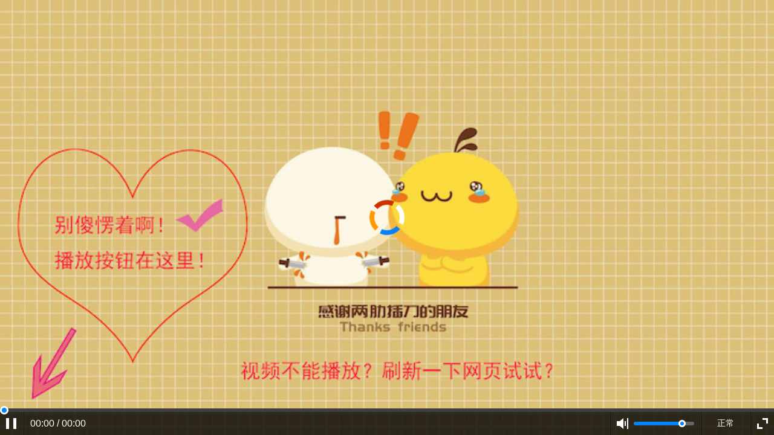

--- FILE ---
content_type: text/html
request_url: https://dm530.org/static/ck/index.html?url=https%3A//play.modujx10.com/20240311/lZBsW9Ol/index.m3u8&t=m3u8
body_size: 484
content:
<!DOCTYPE html>
<html>

	<head>
		<meta charset="UTF-8">
		<meta name="referrer" content="never">
		<style type="text/css">
			body {
				margin:0;
				padding:0px;
				font-size:14px
			}
			body,html {
				height: 100%;
			}
		</style>
	</head>

	<body>
		<script type="text/javascript" src="ckplayer/ckplayer.min.js"></script>
		
		<div id="video" style="width: 100%; height: 100%;"></div>
		<script type="text/javascript">

			function parse_query_string(query) {
				var vars = query.split("&");
				var query_string = {};
				for (var i = 0; i < vars.length; i++) {
					var pair = vars[i].split("=");
					var key = decodeURIComponent(pair[0]);
					var value = decodeURIComponent(pair[1]);
					if (typeof query_string[key] === "undefined") {
							query_string[key] = decodeURIComponent(value);
					} else if (typeof query_string[key] === "string") {
						var arr = [query_string[key], decodeURIComponent(value)];
						query_string[key] = arr;
					} else {
						query_string[key].push(decodeURIComponent(value));
					}
				}
				return query_string;
			}

			var query = window.location.search.substring(1);
			var qs = parse_query_string(query);
			var autoplay = qs.ap;
			flashplayer = qs.f;

			var video = qs.url;
			if (qs.t == 'mp4') {
				video = [
					[qs.url, 'video/mp4', 'default', 0],
				]
			}

			var videoObject = {
				container: '#video', //
				variable: 'player', //
				autoplay:true,
				flashplayer:flashplayer,
				noflashplayer:true, //
				poster:'../img/player-poster-s.jpg',
				html5m3u8:true,
				video: video,
			};
			var player = new ckplayer(videoObject);

		</script>

	</body>

</html>
